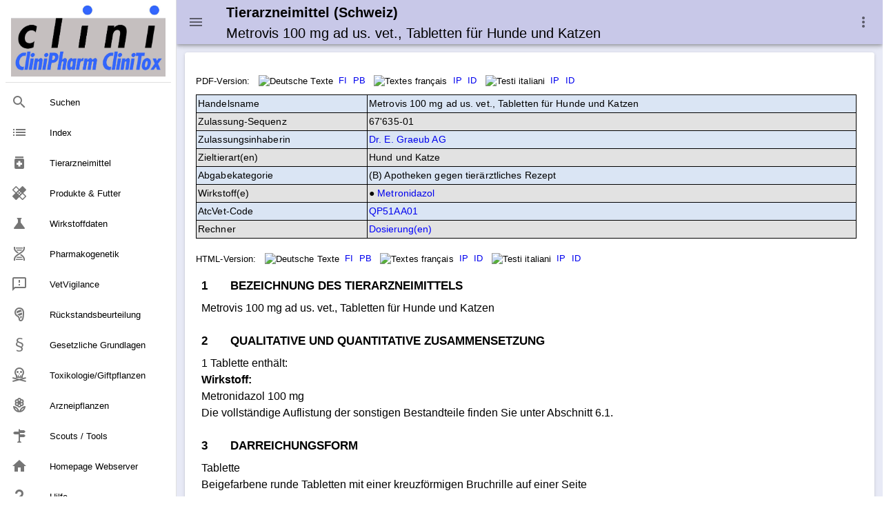

--- FILE ---
content_type: text/html
request_url: https://vptserver1.uzh.ch/tak/06000000/00067635.01
body_size: 19372
content:
<!DOCTYPE html>
<html>
<head>
    <meta charset="utf-8" />
    <meta http-equiv="X-UA-Compatible" content="IE=edge" />
    <meta name="viewport" content="width=device-width,initial-scale=1.0" />
    <meta name="version" content="Paradox-CMS" />
    <meta name="generatedTimestamp" content="23/10/2025 00:41:27" />

    <title>Tierarzneimittel (Schweiz): Metrovis 100&#160;mg ad us. vet., Tabletten f&#252;r Hunde und Katzen</title>

    <link href="https://fonts.googleapis.com/css?family=Roboto:100,300,400,500,700,900" rel="stylesheet">
    <link href="https://cdn.jsdelivr.net/npm/@mdi/font@5.x/css/materialdesignicons.min.css" rel="stylesheet">
    <link href="https://fonts.googleapis.com/css?family=Material+Icons" rel="stylesheet">
    <link href="https://cdn.jsdelivr.net/npm/vuetify@2.x/dist/vuetify.min.css" rel="stylesheet">

    <link rel="stylesheet" href="../../nowhow/nowhow-vuetify.css" />
    <link rel="icon" href="../../nowhow/favicon.ico" />

    <!-- Vue.js -->
    <script src="https://cdn.jsdelivr.net/npm/vue/dist/vue.js"></script>
    <script src="https://cdn.jsdelivr.net/npm/vuetify@2.x/dist/vuetify.js"></script>

    <!-- Script für Grössenanpassung von Grafiken und Tabellen in den Public-Pages (v.a. für Smartphones relevant) -->
    <script src="/javadocs/ContentResize.js"></script>

    <!-- Google Analytics -->
    <script async src="https://www.googletagmanager.com/gtag/js?id=UA-5235283-1"></script>
    <script>
        window.dataLayer = window.dataLayer || [];

        function gtag() { dataLayer.push(arguments); }

        gtag('js', new Date());
        gtag('config', 'UA-5235283-1');
    </script>
<meta name='description' content='Tierarzneimittelkompendium: Tierarzneimittel mit Zulassung (Schweiz)'>
<!-- Paradox-CMS -->
<link rel='stylesheet' href='/css/paradox.css' type='text/css'>
<noscript><meta http-equiv="refresh" content="0;url=/php/shownojs.php?path=/tak/06000000/00067635.01"></noscript>
<!-- Pdx Field Metatext Begin -->
<!-- Pdx Field Metatext End -->
<!-- Pdx Field JAVAScript Begin -->
<!-- Pdx Field JAVAScript End -->
</head>
<body>
<div v-cloak id="app">
    <v-app id="inspire">
<v-navigation-drawer app class=".d-print-none" v-model="drawer">
    <v-list nav dense>
        <a href="/Cms/CliniPharmTox/clinidoc.html">
            <v-list-item>
                <v-img src="/nowhow/clinipharm_logo.jpg"></v-img>
            </v-list-item>
        </a>

        <v-divider class="my-2"></v-divider>


        <v-list-item link href="/Cms/CliniPharmTox/Search.html#gsc.tab=0&amp;gsc.q=&amp;gsc.sort=" :input-value="isCurrent('/Cms/CliniPharmTox/Search.html#gsc.tab=0&amp;gsc.q=&amp;gsc.sort=')">
                <v-list-item-icon>
                    <v-icon v-text="'mdi-magnify'"/>
                </v-list-item-icon>
            <v-list-item-content>
                <v-list-item-title v-text="'Suchen'"/>
            </v-list-item-content>
        </v-list-item>

        <v-list-item link href="/Cms/CliniPharmTox/Index.html" :input-value="isCurrent('/Cms/CliniPharmTox/Index.html')">
                <v-list-item-icon>
                    <v-icon v-text="'list'"/>
                </v-list-item-icon>
            <v-list-item-content>
                <v-list-item-title v-text="'Index'"/>
            </v-list-item-content>
        </v-list-item>

        <v-list-item link href="/TierarzneimittelSuche/TierarzneimittelSuche.html" :input-value="isCurrent('/TierarzneimittelSuche/TierarzneimittelSuche.html')">
                <v-list-item-icon>
                    <v-icon v-text="'medication'"/>
                </v-list-item-icon>
            <v-list-item-content>
                <v-list-item-title v-text="'Tierarzneimittel'"/>
            </v-list-item-content>
        </v-list-item>

        <v-list-item link href="/ProdukteSuche/ProdukteSuche.html" :input-value="isCurrent('/ProdukteSuche/ProdukteSuche.html')">
                <v-list-item-icon>
                    <v-icon v-text="'healing'"/>
                </v-list-item-icon>
            <v-list-item-content>
                <v-list-item-title v-text="'Produkte &amp; Futter'"/>
            </v-list-item-content>
        </v-list-item>
        <!-- Wirkstoffdaten -->

        <v-list-item link href="/WirkstoffSuche/WirkstoffSuche.html" :input-value="isCurrent('/WirkstoffSuche/WirkstoffSuche.html')">
                <v-list-item-icon>
                    <v-icon v-text="'science'"/>
                </v-list-item-icon>
            <v-list-item-content>
                <v-list-item-title v-text="'Wirkstoffdaten'"/>
            </v-list-item-content>
        </v-list-item>

        <v-list-item link href="/Cms/Wirkstoffe/Pharmakogenetik.html" :input-value="isCurrent('/Cms/Wirkstoffe/Pharmakogenetik.html')">
                <v-list-item-icon>
                    <v-icon v-text="'mdi-dna'"/>
                </v-list-item-icon>
            <v-list-item-content>
                <v-list-item-title v-text="'Pharmakogenetik'"/>
            </v-list-item-content>
        </v-list-item>

        <v-list-item link href="/Cms/Vetvigilance/Vetvigilance.html" :input-value="isCurrent('/Cms/Vetvigilance/Vetvigilance.html')">
                <v-list-item-icon>
                    <v-icon v-text="'mdi-message-alert-outline'"/>
                </v-list-item-icon>
            <v-list-item-content>
                <v-list-item-title v-text="'VetVigilance'"/>
            </v-list-item-content>
        </v-list-item>

        <v-list-item link href="/Cms/Wirkstoffe/Rueckstaende.html" :input-value="isCurrent('/Cms/Wirkstoffe/Rueckstaende.html')">
                <v-list-item-icon>
                    <v-icon v-text="'mdi-food-steak'"/>
                </v-list-item-icon>
            <v-list-item-content>
                <v-list-item-title v-text="'R&#xFC;ckstandsbeurteilung'"/>
            </v-list-item-content>
        </v-list-item>

        <v-list-item link href="/Cms/Tierarzneimittel/GesetzlicheGrundlagen.html" :input-value="isCurrent('/Cms/Tierarzneimittel/GesetzlicheGrundlagen.html')">
                <v-list-item-icon>
                    <v-icon v-text="'mdi-format-section'"/>
                </v-list-item-icon>
            <v-list-item-content>
                <v-list-item-title v-text="'Gesetzliche Grundlagen'"/>
            </v-list-item-content>
        </v-list-item>

        <v-list-item link href="/CliniToxSuche/CliniToxSuche.html" :input-value="isCurrent('/CliniToxSuche/CliniToxSuche.html')">
                <v-list-item-icon>
                    <v-icon v-text="'mdi-skull-crossbones-outline'"/>
                </v-list-item-icon>
            <v-list-item-content>
                <v-list-item-title v-text="'Toxikologie/Giftpflanzen'"/>
            </v-list-item-content>
        </v-list-item>

        <v-list-item link href="/ArzneidrogenSuche/ArzneidrogenSuche.html" :input-value="isCurrent('/ArzneidrogenSuche/ArzneidrogenSuche.html')">
                <v-list-item-icon>
                    <v-icon v-text="'mdi-flower-outline'"/>
                </v-list-item-icon>
            <v-list-item-content>
                <v-list-item-title v-text="'Arzneipflanzen'"/>
            </v-list-item-content>
        </v-list-item>

        <v-list-item link href="/Cms/CliniPharmTox/Tools.html" :input-value="isCurrent('/Cms/CliniPharmTox/Tools.html')">
                <v-list-item-icon>
                    <v-icon v-text="'mdi-routes'"/>
                </v-list-item-icon>
            <v-list-item-content>
                <v-list-item-title v-text="'Scouts / Tools'"/>
            </v-list-item-content>
        </v-list-item>

        <v-list-item link href="/Index.html" :input-value="isCurrent('/Index.html')">
                <v-list-item-icon>
                    <v-icon v-text="'home'"/>
                </v-list-item-icon>
            <v-list-item-content>
                <v-list-item-title v-text="'Homepage Webserver'"/>
            </v-list-item-content>
        </v-list-item>

        <v-list-item link href="/Cms/CliniPharmTox/Hilfe.html" :input-value="isCurrent('/Cms/CliniPharmTox/Hilfe.html')">
                <v-list-item-icon>
                    <v-icon v-text="'mdi-help'"/>
                </v-list-item-icon>
            <v-list-item-content>
                <v-list-item-title v-text="'Hilfe'"/>
            </v-list-item-content>
        </v-list-item>

    </v-list>
</v-navigation-drawer>
<v-app-bar app class=".d-print-none" color="#C8C8E8">
    <v-app-bar-nav-icon @click.stop="drawer = !drawer"></v-app-bar-nav-icon>
    <v-toolbar-title>
        <h3 v-html="'<small style=\'line-height: 120%;\'>Tierarzneimittel (Schweiz)<br><span style=\'font-weight: normal;\'>Metrovis 100&#160;mg ad us. vet., Tabletten f&#252;r Hunde und Katzen</span></small>'"></h3><noscript>topbar</noscript>
    </v-toolbar-title>

    <v-spacer></v-spacer>

    <v-menu left bottom>
        <template v-slot:activator="{ on, attrs }">
            <v-btn
                icon
                v-bind="attrs"
                v-on="on">
                <v-icon>mdi-dots-vertical</v-icon>
            </v-btn>
        </template>

        <v-list>
            <v-list-item href="../../Cms/Tierarzneimittel/Impressum.html">
                <v-list-item-action>
                    <v-icon>mdi-book-open-variant</v-icon>
                </v-list-item-action>
                <v-list-item-content>
                    <v-list-item-title>Impressum</v-list-item-title>
                </v-list-item-content>
            </v-list-item>
            <v-list-item href="/Cms/CliniPharmTox/Hilfe.html">
                <v-list-item-action>
                    <v-icon>mdi-help</v-icon>
                </v-list-item-action>
                <v-list-item-content>
                    <v-list-item-title>Hilfe / Anleitung</v-list-item-title>
                </v-list-item-content>
            </v-list-item>
            <v-list-item href="javascript:print(this.document)">
                <v-list-item-action>
                    <v-icon>mdi-printer</v-icon>
                </v-list-item-action>
                <v-list-item-content>
                    <v-list-item-title>Webseite ausdrucken</v-list-item-title>
                </v-list-item-content>
            </v-list-item>
            <v-list-item href="javascript:setbookmark(location.href,document.title)">
                <v-list-item-action>
                    <v-icon>mdi-bookmark</v-icon>
                </v-list-item-action>
                <v-list-item-content>
                    <v-list-item-title>Bookmark der Webseite speichern</v-list-item-title>
                </v-list-item-content>
            </v-list-item>
            <v-list-item href="../../TierarzneimittelSuche/TierarzneimittelSuche.html">
                <v-list-item-action>
                    <v-icon>mdi-magnify</v-icon>
                </v-list-item-action>
                <v-list-item-content>
                    <v-list-item-title>Suche & Index Tierarzneimittel</v-list-item-title>
                </v-list-item-content>
            </v-list-item>
            <v-list-item href="/Cms/CliniPharmTox/Sitemap.html">
                <v-list-item-action>
                    <v-icon>mdi-sitemap</v-icon>
                </v-list-item-action>
                <v-list-item-content>
                    <v-list-item-title>Sitemap CliniPharm/CliniTox-Webserver</v-list-item-title>
                </v-list-item-content>
            </v-list-item>
            <v-list-item href="/Index.html">
                <v-list-item-action>
                    <v-icon>mdi-home</v-icon>
                </v-list-item-action>
                <v-list-item-content>
                    <v-list-item-title>Startseite CliniPharm/CliniTox-Webserver</v-list-item-title>
                </v-list-item-content>
            </v-list-item>
            <v-list-item href="/Cms/CliniPharmTox/Beratungsdienst.html">
                <v-list-item-action>
                    <v-icon>mdi-email</v-icon>
                </v-list-item-action>
                <v-list-item-content>
                    <v-list-item-title>Beratungsdienst: Email / Post / Telefon</v-list-item-title>
                </v-list-item-content>
            </v-list-item>
        </v-list>
    </v-menu>
</v-app-bar>
<v-main class="v-content accent">
    <v-row>
        <v-col>
            <v-container>
                <v-card>
                    <v-card-text>
                                <v-row no-gutters class="mt-4">
                                    <v-col sm="12">

<!-- Pdx Field Dokumenttext Begin -->
<div style='font-size: 90%; font-color: blue; margin-bottom: 10px;'><span style='vertical-align: middle; font-color: black;'>PDF-Version:</span><span style='vertical-align: middle;'>&nbsp;&nbsp;&nbsp;<img src='../../gif/sde.gif' style='border: 0px solid white; height: 11px; width: 16px; vertical-align: middle;' title='Deutsche Texte'>&nbsp;&nbsp;<a href='../../TAK/PDFSPC/06000000/06763501-FI-DE.pdf' target='_blank' title='Fachinformation (FI)'>FI</a>&nbsp;&nbsp;<a href='../../TAK/PDFSPC/06000000/06763501-PB-DE.pdf' target='_blank' title='Info f&uuml;r die Tierhalter (PB)'>PB</a></span><span style='vertical-align: middle;'>&nbsp;&nbsp;&nbsp;<img src='../../gif/sfr.gif' style='border: 0px solid white; height: 11px; width: 16px; vertical-align: middle;' title='Textes fran&ccedil;ais'>&nbsp;&nbsp;<a href='../../TAK/PDFSPC/06000000/06763501-FI-FR.pdf' target='_blank' title='Information professionnelle (IP)'>IP</a>&nbsp;&nbsp;<a href='../../TAK/PDFSPC/06000000/06763501-PB-FR.pdf' target='_blank' title='Info pour les d&eacute;tenteurs (ID)'>ID</a></span><span style='vertical-align: middle;'>&nbsp;&nbsp;&nbsp;<img src='../../gif/sit.gif' style='border: 0px solid white; height: 11px; width: 16px; vertical-align: middle;' title='Testi italiani'>&nbsp;&nbsp;<a href='../../TAK/PDFSPC/06000000/06763501-FI-IT.pdf' target='_blank' title='Informazione professionale (IP)'>IP</a>&nbsp;&nbsp;<a href='../../TAK/PDFSPC/06000000/06763501-PB-IT.pdf' target='_blank' title='Info per il detentore (ID)'>ID</a></span></div><table class='alterframed' style='width: 100% !important; min-width: 640px;'>
<tr><td style='vertical-align: top;'>Handelsname</td><td>Metrovis 100&#160;mg ad us. vet., Tabletten f&#252;r Hunde und Katzen</td></tr>
<tr><td style='vertical-align: top;'>Zulassung&#8209;Sequenz</td><td>67'635-01</td></tr>
<tr><td style='vertical-align: top;'>Zulassungsinhaberin</td><td><a href='../TL_V_048.HTM' title='Zulassungsinhaberin: Kontaktdaten &#38; Pr&#228;parate'>Dr. E. Graeub AG</a></td></tr>
<tr><td style='vertical-align: top;'>Zieltierart(en)</td><td>Hund und Katze</td></tr>
<tr><td style='vertical-align: top;'>Abgabekategorie</td><td>(B) Apotheken gegen tier&#228;rztliches Rezept</td></tr>
<tr><td style='vertical-align: top;'>Wirkstoff(e)</td><td>&#9679;&#160;<a href="../../Wirkstoffe/000000000044/3481_01.html" target="_top" title="Wirkstoffdaten CliniPharm">Metronidazol</a></td></tr>
<tr><td style='vertical-align: top;'>AtcVet-Code</td><td><a href='/tak/TL_TG_QP.HTM#QP51AA01'>QP51AA01</a></td></tr>
<tr><td style='vertical-align: top;'>Rechner</td><td><div style='display: inline-block;'><form name='DOBEForm' method='post' action='/Cms/CliniPharmTox/dobecalc.php'><input class='likea' type='submit' name='Submit' id='DOS' value='Dosierung(en)' style='vertical-align: top;' title='Dosis-Berechnungsformular' onclick="document.DOBEForm.JAV.value = 'Ja';"><a id='DA' class='anchor'>&#160;</a><input type='hidden' name='IDN' value='06000000/00067635.01'>
<input type='hidden' name='JAV' value='Nein'>
<input type='hidden' name='STU' value='0'></form></div></td></tr>
</table>
<!--ignore_perlfect_search-->
<div style='font-size: 90%; font-color: blue; margin-top: 20px; margin-bottom: 10px;'><span style='vertical-align: middle; font-color: black;'>HTML-Version:</span><span style='vertical-align: middle;'>&nbsp;&nbsp;&nbsp;<img src='/gif/sde.gif' style='border: 0px solid white; height: 11px; width: 16px; vertical-align: middle;' title='Deutsche Texte'>&nbsp;&nbsp;<a href='00067635.01D' target='RDText' title='Fachinformation (FI)'>FI</a>&nbsp;&nbsp;<a href='00067635.01E' target='RDText' title='Info f&uuml;r die Tierhalter (PB)'>PB</a></span><span style='vertical-align: middle;'>&nbsp;&nbsp;&nbsp;<img src='/gif/sfr.gif' style='border: 0px solid white; height: 11px; width: 16px; vertical-align: middle;' title='Textes fran&ccedil;ais'>&nbsp;&nbsp;<a href='00067635.01F' target='RDText' title='Information professionnelle (IP)'>IP</a>&nbsp;&nbsp;<a href='00067635.01G' target='RDText' title='Info pour les d&eacute;tenteurs (ID)'>ID</a></span><span style='vertical-align: middle;'>&nbsp;&nbsp;&nbsp;<img src='/gif/sit.gif' style='border: 0px solid white; height: 11px; width: 16px; vertical-align: middle;' title='Testi italiani'>&nbsp;&nbsp;<a href='00067635.01I' target='RDText' title='Informazione professionale (IP)'>IP</a>&nbsp;&nbsp;<a href='00067635.01J' target='RDText' title='Info per il detentore (ID)'>ID</a></span></div>
<iframe src='00067635.01D' style='border-style: none; height: 10000px; width: 100%; overflow: auto;' name='RDText' id='RDText' onload='resizeIframe();'></iframe>
<!--endignore_perlfect_search-->
<p style="text-align: center;" class="onlytopgap"><small><span style='color: teal;'>Dieser Text ist beh&#246;rdlich genehmigt.</span></small></p>
<!-- Pdx Field Dokumenttext End -->

                                    </v-col>
                                </v-row>
                    </v-card-text>
                </v-card>
            </v-container>
        </v-col>
    </v-row>
</v-main>

<v-footer class=".d-print-none" color="#C8C8E8" absolute inset app>
    <v-row no-gutters>
        <v-col cols="12" class="text-center">
            <a class="black--text" href="/COPYRGT.HTM">&#xA9; 2025</a>
            -
            <a class="black--text" href="https://www.vpt.uzh.ch">Institut f&#xFC;r Veterin&#xE4;rpharmakologie und &#x2011;toxikologie</a>
            <p class="caption ml-3">Es kann keinerlei Haftung f&#xFC;r Anspr&#xFC;che &#xFC;bernommen werden, die aus dieser Webseite erwachsen k&#xF6;nnten.</p>
        </v-col>
    </v-row>
</v-footer>    </v-app>
</div>
</body>

<script>
    var app = new Vue({
        el: '#app',

        data: {
            isMiniVariant: false,
            drawer: null
        },

        vuetify: new Vuetify({
            icons: {
                iconfont: 'mdi'
            },
            theme: {
                themes: {
                    light: {
                        primary: '#EE9999',
                        secondary: '#536DFE',
                        accent: '#E8EAF6'
                    }
                }
            }
        }),

        methods: {
            isCurrent: function(value) {
                return value.substring(value.lastIndexOf('/') + 1) ===
                    window.location.href.substring(window.location.href.lastIndexOf('/') + 1);
            }
        }
    })
</script>
</html>